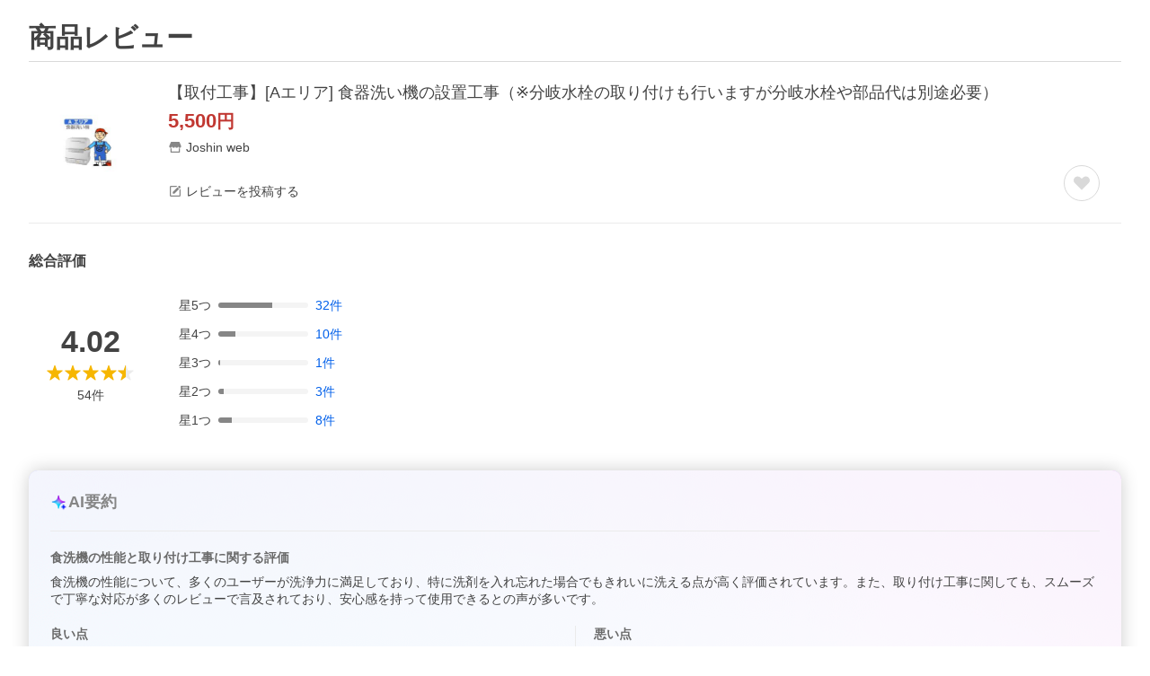

--- FILE ---
content_type: application/javascript
request_url: https://s.yimg.jp/images/shp_hestia/review/prod/202601061538/_next/static/chunks/882.js
body_size: 2727
content:
"use strict";(self.webpackChunk_N_E=self.webpackChunk_N_E||[]).push([[882],{38261:function(e,t,r){var a=r(20567),n=r(47702),s=r(85893),i=r(65359);r(67294),t.Z=e=>{var{ult:t}=e,r=(0,n._)(e,["ult"]);let o=t?i.CustomLog.createDataAttr(t):{};return(0,s.jsx)("a",(0,a._)({},r,o))}},21383:function(e,t,r){var a=r(20567),n=r(47702),s=r(85893),i=r(65359);r(67294),t.Z=e=>{var{ult:t}=e,r=(0,n._)(e,["ult"]);let o=t?i.CustomLog.createDataAttr(t):{};return(0,s.jsx)("button",(0,a._)({},r,o))}},74029:function(e,t,r){r.d(t,{Z:function(){return i}});var a=r(85893);r(67294);var n=r(43749),s=e=>{let{html:t,className:r}=e;return(0,a.jsx)("div",{className:r,dangerouslySetInnerHTML:{__html:t}})},i=e=>{let{html:t,elementId:r,className:i}=e;return(0,n.D)(r),(0,a.jsx)(s,{html:t,elementId:r,className:i})}},40180:function(e,t,r){r.d(t,{d:function(){return f}});var a=r(64955),n=r(77630);class s{constructor(e,t){this.itemReview=e,this.error=t}}class i extends s{constructor(e){super({item:{ysrId:"",sellerId:"",srId:""},reviews:[],reviewSummary:{count:0,one:0,two:0,three:0,four:0,five:0,average:0},subReviewSummaries:[],filteredCount:0,nextOffset:0},new n.i(e))}}class o{constructor(e,t){this.result=e,this.error=t}}class c extends o{constructor(e){super(!1,new n.i(e))}}class u{constructor(e,t){this.postResultItem=e,this.error=t}}let l={reviewId:"",reviewScore:0,campaign:{point:{text:0,image:0,video:0},grantedCount:0,status:0}};class d extends u{constructor(e,t){let r=new n.i(e);r.convertItemReviewPostError(t),super(l,r)}}class p{constructor(e,t){this.updateResultItem=e,this.error=t}}let w={reviewScore:0};class v extends p{constructor(e,t){let r=new n.i(e);r.convertItemReviewPostError(t),super(w,r)}}class h{async requestNext(e,t){let{storeId:r,pageKey:n,sortType:s,offset:o,limit:c,rating:u,subReviewId:l,isHtml:d}=e;try{return(await a.axiosWrapper.post("/hreviewapi/item-review/get",{storeId:r,pageKey:n,sortType:s,offset:o,limit:c,rating:u,subReviewId:l,isHtml:d,token:t},{headers:{"Content-Type":"application/json"},timeout:5e3})).data}catch(e){return new i(500)}}async delete(e,t){try{return(await a.axiosWrapper.post("/hreviewapi/item-review/delete",{reviewId:e,token:t},{headers:{"Content-Type":"application/json"},timeout:5e3})).data}catch(e){return new c(500)}}async update(e,t){let{reviewId:r,ysrId:n,rating:s,title:i,body:o,subReviews:c,profiles:u,images:l,videos:d,campaign:p}=e;try{return(await a.axiosWrapper.post("/hreviewapi/item-review/update",{reviewId:r,ysrId:n,rating:s,title:i,body:o,subReviews:c,profiles:u,images:l,videos:d,campaign:p,token:t},{headers:{"Content-Type":"application/json"},timeout:1e4})).data}catch(e){return new v(500)}}async post(e,t){let{ysrId:r,rating:n,title:s,body:i,orderId:o,subReviews:c,profiles:u,images:l,videos:p,campaign:w}=e;try{return(await a.axiosWrapper.post("/hreviewapi/item-review/post",{ysrId:r,rating:n,title:s,body:i,orderId:o,subReviews:c,profiles:u,images:l,videos:p,campaign:w,token:t},{headers:{"Content-Type":"application/json"},timeout:1e4})).data}catch(e){return new d(500)}}async draft(e,t){let{ysrId:r,orderId:n,body:s}=e;try{return(await a.axiosWrapper.post("/hreviewapi/item-review/draft",{ysrId:r,orderId:n,body:s,token:t},{headers:{"Content-Type":"application/json"},timeout:1e4})).data}catch(e){return!1}}}let f=new h},19365:function(e,t,r){r.d(t,{J:function(){return a}});function a(e,t,r,a){let n,s;if(!t||""===e.pageKey)return!0;let{commentCount:i,referenceCount:o}=(n=0,s=0,a&&(n+=a.body.length,s+=a.referenceCount),r.forEach(e=>{a&&e.id===a.id||(n+=e.body.length,s+=e.referenceCount)}),{commentCount:n,referenceCount:s});return i<50||o<5}},32559:function(e,t,r){r.d(t,{D1:function(){return i},GW:function(){return n},UR:function(){return s},yG:function(){return o}});var a=r(64290);let n=e=>{let t=e.split("/"),r=parseInt(t[t.length-1],10);return isNaN(r)?void 0:r},s=e=>Math.min(Math.ceil(e/a.F0),10),i=(e,t,r,n)=>{let s;let i=Math.min(e,t);if(n){if(i===r){let e=i%a.F0||a.F0;s=i-e+1}else s=i-19}else s=0===e?0:1;return{startCount:s,endCount:i}},o=(e,t,r)=>{let a=n(e),s=e.split("/"),i=a?s.slice(0,-1).join("/"):e,o=1===r?i:"".concat(i,"/").concat(r,"/"),c=Object.entries(t).map(e=>{let[t,r]=e;return"".concat(encodeURIComponent(t),"=").concat(encodeURIComponent(r))}).join("&");return o+(c?"?".concat(c):"")}},15974:function(e,t,r){r.d(t,{r:function(){return v}});var a=r(20567),n=r(14932),s=r(67294),i=r(64955),o=r(77630);class c{constructor(e,t){this.simpleReviewVideo=e,this.error=t}}let u={fileId:"",yvpContentId:0,isViewable:!1,viewCount:0,isMute:!1,duration:0,orientation:"",thumbnailUrl:"",createdAt:""};class l extends c{constructor(e){super(u,new o.i(e))}}class d{async get(e,t){let{fileId:r}=e;try{return(await i.axiosWrapper.post("/hreviewapi/simple-review-video/get",{fileId:r,token:t},{headers:{"Content-Type":"application/json"},timeout:5e3})).data}catch(e){return new l(500)}}}let p=new d;var w=r(11423);let v=()=>{let{token:e,isBot:t}=(0,w.b)(),[r,i]=(0,s.useState)(),[o,c]=(0,s.useState)({isLoading:!1,isError:!1});return{getVideo:(0,s.useCallback)(async r=>{if(!o.isLoading&&!t&&r)try{c(e=>(0,n._)((0,a._)({},e),{isLoading:!0}));let{simpleReviewVideo:t,error:s}=await p.get({fileId:r},e);if(s||!t){c({isLoading:!1,isError:!0});return}i(t),c({isLoading:!1,isError:!1})}catch(e){c({isLoading:!1,isError:!0})}},[e,o.isError]),isLoading:o.isLoading,isError:o.isError,reviewVideoState:r}}},97471:function(e,t,r){r.d(t,{H:function(){return w}});var a=r(20567),n=r(14932),s=r(67294),i=r(64955),o=r(77630);class c{constructor(e,t){this.catalogReview=e,this.error=t}}class u extends c{constructor(e){super({reviews:[],reviewSummary:{count:0,one:0,two:0,three:0,four:0,five:0,average:0},subReviewSummaries:[],filteredCount:0,offset:0,nextOffset:0},new o.i(e))}}class l{async requestNext(e,t){let{catalogId:r,ysrId:a,sortType:n,offset:s,limit:o,ratings:c,subReviewId:l,sellerTypes:d,publishable:p,isHtml:w}=e;try{return(await i.axiosWrapper.post("/hreviewapi/catalog-review/get",{catalogId:r,ysrId:a,sortType:n,offset:s,limit:o,ratings:c,subReviewId:l,sellerTypes:d,publishable:p,isHtml:w,token:t},{headers:{"Content-Type":"application/json"},timeout:5e3})).data}catch(e){return new u(500)}}}let d=new l;var p=r(11423);let w=e=>{let{token:t,isBot:r}=(0,p.b)(),[i,o]=(0,s.useState)(e),c=e.nextOffset<e.filteredCount,[u,l]=(0,s.useState)({canLoadMore:c,isLoading:!1,isError:!1});return{loadMore:(0,s.useCallback)(async e=>{let{catalogId:s,ysrId:i,sortType:c,rating:p,subReviewId:w,offset:v}=e,h=0!==v;if(!u.isLoading&&(!h||u.canLoadMore)&&!r)try{l(e=>(0,n._)((0,a._)({},e),{isLoading:!0}));let{catalogReview:e,error:r}=await d.requestNext({catalogId:s,ysrId:i,sortType:c,offset:v,limit:10,ratings:p,subReviewId:w,sellerTypes:"0,1,2"},t);if(r||!e){l({isLoading:!1,canLoadMore:!1,isError:!0});return}let u=e.filteredCount>e.nextOffset;o(t=>(0,n._)((0,a._)({},e),{reviews:h?[...t.reviews,...e.reviews]:[...e.reviews]})),l({isLoading:!1,canLoadMore:u,isError:!1})}catch(e){l({isLoading:!1,canLoadMore:!1,isError:!0})}},[t,u.canLoadMore,u.isError]),isLoading:u.isLoading,canLoadMore:u.canLoadMore,isError:u.isError,catalogReviewState:i}}},68093:function(e,t,r){r.d(t,{Y:function(){return c}});var a=r(20567),n=r(14932),s=r(67294),i=r(40180),o=r(11423);let c=e=>{let{token:t,isBot:r}=(0,o.b)(),[c,u]=(0,s.useState)(e),l=e.nextOffset<e.filteredCount,[d,p]=(0,s.useState)({canLoadMore:l,isLoading:!1,isError:!1});return{loadMore:(0,s.useCallback)(async e=>{let{sortType:s,rating:o,subReviewId:l,offset:w}=e,v=0!==w;if(!d.isLoading&&(!v||d.canLoadMore)&&!r)try{p(e=>(0,n._)((0,a._)({},e),{isLoading:!0}));let e={storeId:c.item.sellerId,pageKey:c.item.srId,sortType:s,offset:w,limit:10,rating:o,subReviewId:l},{itemReview:r,error:d}=await i.d.requestNext(e,t);if(d||!r){p({isLoading:!1,canLoadMore:!1,isError:!0});return}let h=r.filteredCount>r.nextOffset;u(e=>(0,n._)((0,a._)({},r),{reviews:v?[...e.reviews,...r.reviews]:[...r.reviews]})),p({isLoading:!1,canLoadMore:h,isError:!1})}catch(e){p({isLoading:!1,canLoadMore:!1,isError:!0})}},[t,d.canLoadMore,d.isError]),isLoading:d.isLoading,canLoadMore:d.canLoadMore,isError:d.isError,itemReviewState:c}}},27464:function(e,t,r){r.d(t,{A:function(){return p}});var a=r(67294),n=r(64955),s=r(77630);class i{constructor(e,t){this.result=e,this.error=t}}class o extends i{constructor(){super(!1)}}class c extends i{constructor(e){super(!1,new s.i(e))}}class u{async add(e,t){try{return(await n.axiosWrapper.post("/hreviewapi/reviews-reference/add",{reviewId:e,token:t},{headers:{"Content-Type":"application/json"},timeout:5e3})).data}catch(e){return new c(500)}}}let l=new u;var d=r(11423);let p=()=>{let{token:e}=(0,d.b)(),[t,r]=(0,a.useState)(!1),[n,s]=(0,a.useState)(new o),i=(0,a.useCallback)(async a=>{t||(r(!0),s(await l.add(a,e)),r(!1))},[t,n]);return{reviewsReferenceResult:n,reviewsReference:i}}},70749:function(e,t,r){r.d(t,{T:function(){return h},l:function(){return f}});var a=r(67294),n=r(64955),s=r(77630);class i{constructor(e,t){this.result=e,this.error=t}}class o extends i{constructor(){super(null)}}class c extends i{constructor(e,t){let r=new s.i(e);r.convertWishItemAddError(t),super(null,r)}}class u{constructor(e,t){this.result=e,this.error=t}}class l extends u{constructor(){super(!1)}}class d extends u{constructor(e){super(!1,new s.i(e))}}class p{async add(e,t){let{isPremium:r,sellerId:a,srId:s,skuId:i}=e;try{return(await n.axiosWrapper.post("/hreviewapi/wish-item/add",{isPremium:r,sellerId:a,srId:s,skuId:i,token:t},{headers:{"Content-Type":"application/json"},timeout:5e3})).data}catch(e){return new c(500,e.message)}}async delete(e,t){let{sellerId:r,srId:a,skuIds:s}=e;try{return(await n.axiosWrapper.post("/hreviewapi/wish-item/delete",{sellerId:r,srId:a,skuIds:s,token:t},{headers:{"Content-Type":"application/json"},timeout:5e3})).data}catch(e){return new d(500)}}}let w=new p;var v=r(11423);let h=()=>{let{token:e}=(0,v.b)(),[t,r]=(0,a.useState)(new o),[n,s]=(0,a.useState)(!1),i=(0,a.useCallback)(async(t,a,i,o)=>{n||(s(!0),r(await w.add({isPremium:t,sellerId:a,srId:i,skuId:o},e)),s(!1))},[n,t]);return{useWishItemResult:t,addWishItem:i}},f=()=>{let{token:e}=(0,v.b)(),[t,r]=(0,a.useState)(new l),[n,s]=(0,a.useState)(!1),i=(0,a.useCallback)(async(t,a,i)=>{n||(s(!0),r(await w.delete({sellerId:t,srId:a,skuIds:i},e)),s(!1))},[n,t]);return{useDeleteWishItemResult:t,deleteWishItem:i}}}}]);